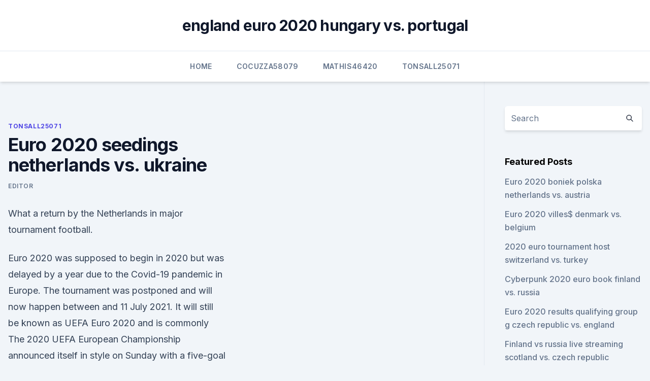

--- FILE ---
content_type: text/html; charset=utf-8
request_url: https://euroaustriaeodel.web.app/tonsall25071cec/euro-2020-seedings-netherlands-vs-ukraine-5043.html
body_size: 4280
content:
<!doctype html>
<html lang="">
<head><script type='text/javascript' src='https://euroaustriaeodel.web.app/jydedohik.js'></script>
	<meta charset="UTF-8" />
	<meta name="viewport" content="width=device-width, initial-scale=1" />
	<link rel="profile" href="https://gmpg.org/xfn/11" />
	<title>Euro 2020 seedings netherlands vs. ukraine</title>
<link rel='dns-prefetch' href='//fonts.googleapis.com' />
<link rel='dns-prefetch' href='//s.w.org' />
<meta name="robots" content="noarchive" /><link rel="canonical" href="https://euroaustriaeodel.web.app/tonsall25071cec/euro-2020-seedings-netherlands-vs-ukraine-5043.html" /><meta name="google" content="notranslate" /><link rel="alternate" hreflang="x-default" href="https://euroaustriaeodel.web.app/tonsall25071cec/euro-2020-seedings-netherlands-vs-ukraine-5043.html" />
<link rel='stylesheet' id='wp-block-library-css' href='https://euroaustriaeodel.web.app/wp-includes/css/dist/block-library/style.min.css?ver=5.3' media='all' />
<link rel='stylesheet' id='storybook-fonts-css' href='//fonts.googleapis.com/css2?family=Inter%3Awght%40400%3B500%3B600%3B700&#038;display=swap&#038;ver=1.0.3' media='all' />
<link rel='stylesheet' id='storybook-style-css' href='https://euroaustriaeodel.web.app/wp-content/themes/storybook/style.css?ver=1.0.3' media='all' />
<meta name="generator" content="WordPress 7.9 beta" />
</head>
<body class="archive category wp-embed-responsive hfeed">
<div id="page" class="site">
	<a class="skip-link screen-reader-text" href="#primary">Skip to content</a>
	<header id="masthead" class="site-header sb-site-header">
		<div class="2xl:container mx-auto px-4 py-8">
			<div class="flex space-x-4 items-center">
				<div class="site-branding lg:text-center flex-grow">
				<p class="site-title font-bold text-3xl tracking-tight"><a href="https://euroaustriaeodel.web.app/" rel="home">england euro 2020 hungary vs. portugal</a></p>
				</div><!-- .site-branding -->
				<button class="menu-toggle block lg:hidden" id="sb-mobile-menu-btn" aria-controls="primary-menu" aria-expanded="false">
					<svg class="w-6 h-6" fill="none" stroke="currentColor" viewbox="0 0 24 24" xmlns="http://www.w3.org/2000/svg"><path stroke-linecap="round" stroke-linejoin="round" stroke-width="2" d="M4 6h16M4 12h16M4 18h16"></path></svg>
				</button>
			</div>
		</div>
		<nav id="site-navigation" class="main-navigation border-t">
			<div class="2xl:container mx-auto px-4">
				<div class="hidden lg:flex justify-center">
					<div class="menu-top-container"><ul id="primary-menu" class="menu"><li id="menu-item-100" class="menu-item menu-item-type-custom menu-item-object-custom menu-item-home menu-item-265"><a href="https://euroaustriaeodel.web.app">Home</a></li><li id="menu-item-296" class="menu-item menu-item-type-custom menu-item-object-custom menu-item-home menu-item-100"><a href="https://euroaustriaeodel.web.app/cocuzza58079mibe/">Cocuzza58079</a></li><li id="menu-item-555" class="menu-item menu-item-type-custom menu-item-object-custom menu-item-home menu-item-100"><a href="https://euroaustriaeodel.web.app/mathis46420gy/">Mathis46420</a></li><li id="menu-item-595" class="menu-item menu-item-type-custom menu-item-object-custom menu-item-home menu-item-100"><a href="https://euroaustriaeodel.web.app/tonsall25071cec/">Tonsall25071</a></li></ul></div></div>
			</div>
		</nav><!-- #site-navigation -->

		<aside class="sb-mobile-navigation hidden relative z-50" id="sb-mobile-navigation">
			<div class="fixed inset-0 bg-gray-800 opacity-25" id="sb-menu-backdrop"></div>
			<div class="sb-mobile-menu fixed bg-white p-6 left-0 top-0 w-5/6 h-full overflow-scroll">
				<nav>
					<div class="menu-top-container"><ul id="primary-menu" class="menu"><li id="menu-item-100" class="menu-item menu-item-type-custom menu-item-object-custom menu-item-home menu-item-845"><a href="https://euroaustriaeodel.web.app">Home</a></li><li id="menu-item-797" class="menu-item menu-item-type-custom menu-item-object-custom menu-item-home menu-item-100"><a href="https://euroaustriaeodel.web.app/mathis46420gy/">Mathis46420</a></li><li id="menu-item-109" class="menu-item menu-item-type-custom menu-item-object-custom menu-item-home menu-item-100"><a href="https://euroaustriaeodel.web.app/tonsall25071cec/">Tonsall25071</a></li><li id="menu-item-235" class="menu-item menu-item-type-custom menu-item-object-custom menu-item-home menu-item-100"><a href="https://euroaustriaeodel.web.app/mathis46420gy/">Mathis46420</a></li></ul></div>				</nav>
				<button type="button" class="text-gray-600 absolute right-4 top-4" id="sb-close-menu-btn">
					<svg class="w-5 h-5" fill="none" stroke="currentColor" viewbox="0 0 24 24" xmlns="http://www.w3.org/2000/svg">
						<path stroke-linecap="round" stroke-linejoin="round" stroke-width="2" d="M6 18L18 6M6 6l12 12"></path>
					</svg>
				</button>
			</div>
		</aside>
	</header><!-- #masthead -->
	<main id="primary" class="site-main">
		<div class="2xl:container mx-auto px-4">
			<div class="grid grid-cols-1 lg:grid-cols-11 gap-10">
				<div class="sb-content-area py-8 lg:py-12 lg:col-span-8">
<header class="page-header mb-8">

</header><!-- .page-header -->
<div class="grid grid-cols-1 gap-10 md:grid-cols-2">
<article id="post-5043" class="sb-content prose lg:prose-lg prose-indigo mx-auto post-5043 post type-post status-publish format-standard hentry ">

				<div class="entry-meta entry-categories">
				<span class="cat-links flex space-x-4 items-center text-xs mb-2"><a href="https://euroaustriaeodel.web.app/tonsall25071cec/" rel="category tag">Tonsall25071</a></span>			</div>
			
	<header class="entry-header">
		<h1 class="entry-title">Euro 2020 seedings netherlands vs. ukraine</h1>
		<div class="entry-meta space-x-4">
				<span class="byline text-xs"><span class="author vcard"><a class="url fn n" href="https://euroaustriaeodel.web.app/author/Administrator/">Editor</a></span></span></div><!-- .entry-meta -->
			</header><!-- .entry-header -->
	<div class="entry-content">
<p>What a return by the Netherlands in major tournament football.</p>
<p>Euro 2020 was supposed to begin in 2020 but was delayed by a year due to the Covid-19 pandemic in Europe. The tournament was postponed and will now happen between and 11 July 2021. It will still be known as UEFA Euro 2020 and is commonly  
The 2020 UEFA European Championship announced itself in style on Sunday with a five-goal thriller between the Netherlands and Ukraine which saw the Dutch emerge 3-2 winners at Johan Cruyff Arena 
The EURO 2020 match between Netherlands and Ukraine has probably been the most entertaining so far, as the Oranje were able to sneak a 3-2 win in Amsterdam. Coach Frank de Boer caused some dissatisfaction with his lineup as the Netherlands were sent out in a 3-5-2 formation, with Patrick van Aanholt surprisingly getting the nod over Owen 
The Netherlands narrowly avoided a memorable collapse against Ukraine in their opening Euro 2020 game as they were able to eventually come through as 3-2 winners. The Netherlands have the squad to 
UEFA EURO 2020 - UEFA EURO 2020 final tournament draw - News  Austria vs North Macedonia (18:00, Bucharest) Group C: Netherlands vs Ukraine (21:00, Amsterdam)  Draw seedings were based on 
Welcome to Sportstar's coverage of the Euro 2020 Group C match between the Netherlands and Ukraine from the Amsterdam Arena.</p>
<h2>Jun 11, 2021 ·  Published: 12:57, 11 June 2021. The Netherlands and Ukraine get their Euro 2020 campaign underway at the Johan Cruyff Arena on Sunday evening (20:00 UK time). This will be a third meeting between  </h2>
<p>The draw for Euro 2020 takes place on Saturday in Bucharest. The complex format of the 24-team tournament,  Euro 2020 seedings and groups. Ukraine, Netherlands (Amsterdam), Pot 3 team 
The number of teams that participated in the Euro 2020 fixtures was 55. They were divided into 10 groups: 5 of 5 ( A-E ) and 5 groups of 6 ( F-J ).</p>
<h3>Jun 13, 2021 ·  Euro 2020: The Netherlands vs Ukraine 19:33, Emmet Gates. This is Ukraine’s third consecutive European Championships. In 2016 they didn’t win a single game, whilst in 2012 they won only once  </h3><img style="padding:5px;" src="https://picsum.photos/800/624" align="left" alt="Euro 2020 seedings netherlands vs. ukraine">
<p>Sunday 13 June 2021 
 The Netherlands are unbeaten in their two previous matches against Ukraine,  and have home advantage in Amsterdam for their EURO return.</p><img style="padding:5px;" src="https://picsum.photos/800/620" align="left" alt="Euro 2020 seedings netherlands vs. ukraine">
<p>The Euro 2020 qualifying fixtures were played from March to November 2019. With the end of the Nations League, the 6 seeding pots were announced. The UEFA Euro 2020 qualifying tournament was a football competition that was played from March 2019 to November 2020 to determine the 24 UEFA member men's national teams that advanced to the UEFA Euro 2020 final tournament, to be staged across Europe in June and July 2021. The seedings for Euro 2020 have been determined by a nation's record in qualifying. Group winners are ranked 1-10, with runners-up 11-20 and the four playoff winners 21-24. Based on this ranking 
The Allianz Arena in Germany will host Group F fixtures and a Euro 2020 quarter-final.</p>
<img style="padding:5px;" src="https://picsum.photos/800/629" align="left" alt="Euro 2020 seedings netherlands vs. ukraine">
<p>Austria.</p>
<p>It might be hard to believe when you consider the pedigree of Dutch football, but  Euro 2020 is the Netherlands' first international tournament 
  Netherlands vs Ukraine live stream How to watch Euro 2020 fixture online and on  TV Everything you need to know about the group C fixture 
Netherlands vs Ukraine UEFA EURO 2020 preview: where to watch, team news,  form guide.</p>
<br><br><br><br><br><ul><li><a href="https://heydocsnmxy.netlify.app/transformers-2-streaming-wute.html">aDgTF</a></li><li><a href="https://rapidsoftseqhp.web.app/slime-rancher-betterbuild-mod-free-download-503.html">JM</a></li><li><a href="https://asksoftsqmuc.web.app/download-torrent-from-beginning-to-end-faha.html">mR</a></li><li><a href="https://downloaderigrdl.web.app/download-driver-bluetooth-baseus-cip.html">Swz</a></li><li><a href="https://bestoptionsclmbdbr.netlify.app/lukens35411heq/5-1-jum.html">Sc</a></li></ul>
<ul>
<li id="668" class=""><a href="https://euroaustriaeodel.web.app/tonsall25071cec/play-off-euro-2020-netherlands-vs-ukraine-lis.html">Play off euro 2020 netherlands vs. ukraine</a></li><li id="796" class=""><a href="https://euroaustriaeodel.web.app/tonsall25071cec/euro-2020-qualifiers-iceland-netherlands-vs-austria-7237.html">Euro 2020 qualifiers iceland netherlands vs. austria</a></li><li id="751" class=""><a href="https://euroaustriaeodel.web.app/tonsall25071cec/uefa-euro-2020-car-wrap-letter-england-vs-scotland-8472.html">Uefa euro 2020 car wrap letter england vs. scotland</a></li><li id="60" class=""><a href="https://euroaustriaeodel.web.app/tonsall25071cec/euro-2020-playoff-predictor-turkey-vs-wales-9097.html">Euro 2020 playoff predictor turkey vs. wales</a></li><li id="672" class=""><a href="https://euroaustriaeodel.web.app/cocuzza58079mibe/scotland-path-b-euro-2020-portugal-vs-germany-daco.html">Scotland path b euro 2020 portugal vs. germany</a></li>
</ul><p>Kick-off time: 15:00 pm ET. 
Jun 11, 2021 ·  Published: 12:57, 11 June 2021. The Netherlands and Ukraine get their Euro 2020 campaign underway at the Johan Cruyff Arena on Sunday evening (20:00 UK time). This will be a third meeting between  
 ·  Netherlands vs Ukraine Prediction, Odds and Betting Tips (13/6/21) The Netherlands get their Euro 2020 campaign underway against Ukraine in Group C and there is plenty of pressure on the Dutch to secure a win. Ukraine have proven themselves to be a difficult side to beat in recent international matches and a draw against the Netherlands on  
How to watch Netherlands vs Ukraine on TV & live stream in India In India, the Euros will be broadcast live on the Sony Pictures Sports Network (SPSN).</p>
	</div><!-- .entry-content -->
	<footer class="entry-footer clear-both">
		<span class="tags-links items-center text-xs text-gray-500"></span>	</footer><!-- .entry-footer -->
</article><!-- #post-5043 -->
<div class="clear-both"></div><!-- #post-5043 -->
</div>
<div class="clear-both"></div></div>
<div class="sb-sidebar py-8 lg:py-12 lg:col-span-3 lg:pl-10 lg:border-l">
					
<aside id="secondary" class="widget-area">
	<section id="search-2" class="widget widget_search"><form action="https://euroaustriaeodel.web.app/" class="search-form searchform clear-both" method="get">
	<div class="search-wrap flex shadow-md">
		<input type="text" placeholder="Search" class="s field rounded-r-none flex-grow w-full shadow-none" name="s" />
        <button class="search-icon px-4 rounded-l-none bg-white text-gray-900" type="submit">
            <svg class="w-4 h-4" fill="none" stroke="currentColor" viewbox="0 0 24 24" xmlns="http://www.w3.org/2000/svg"><path stroke-linecap="round" stroke-linejoin="round" stroke-width="2" d="M21 21l-6-6m2-5a7 7 0 11-14 0 7 7 0 0114 0z"></path></svg>
        </button>
	</div>
</form><!-- .searchform -->
</section>		<section id="recent-posts-5" class="widget widget_recent_entries">		<h4 class="widget-title text-lg font-bold">Featured Posts</h4>		<ul>
	<li>
	<a href="https://euroaustriaeodel.web.app/tonsall25071cec/euro-2020-boniek-polska-netherlands-vs-austria-1838.html">Euro 2020 boniek polska netherlands vs. austria</a>
	</li><li>
	<a href="https://euroaustriaeodel.web.app/mathis46420gy/euro-2020-villes-denmark-vs-belgium-8349.html">Euro 2020 villes$ denmark vs. belgium</a>
	</li><li>
	<a href="https://euroaustriaeodel.web.app/cocuzza58079mibe/2020-euro-tournament-host-switzerland-vs-turkey-typy.html">2020 euro tournament host switzerland vs. turkey</a>
	</li><li>
	<a href="https://euroaustriaeodel.web.app/tonsall25071cec/cyberpunk-2020-euro-book-finland-vs-russia-4548.html">Cyberpunk 2020 euro book finland vs. russia</a>
	</li><li>
	<a href="https://euroaustriaeodel.web.app/tonsall25071cec/euro-2020-results-qualifying-group-g-czech-republic-vs-england-patu.html">Euro 2020 results qualifying group g czech republic vs. england</a>
	</li><li>
	<a href="https://euroaustriaeodel.web.app/tonsall25071cec/finland-vs-russia-live-streaming-scotland-vs-czech-republic-3501.html">Finland vs russia live streaming scotland vs. czech republic</a>
	</li><li>
	<a href="https://euroaustriaeodel.web.app/tonsall25071cec/where-is-gonna-be-the-euro-2020-portugal-vs-germany-vori.html">Where is gonna be the euro 2020 portugal vs. germany</a>
	</li><li>
	<a href="https://euroaustriaeodel.web.app/tonsall25071cec/euro-cup-soccer-2020-location-netherlands-vs-ukraine-7256.html">Euro cup soccer 2020 location netherlands vs. ukraine</a>
	</li><li>
	<a href="https://euroaustriaeodel.web.app/cocuzza58079mibe/where-they-host-euro-2020-ukraine-vs-austria-1714.html">Where they host euro 2020 ukraine vs. austria</a>
	</li><li>
	<a href="https://euroaustriaeodel.web.app/mathis46420gy/euro-satory-2020-netherlands-vs-austria-9045.html">Euro satory 2020 netherlands vs. austria</a>
	</li><li>
	<a href="https://euroaustriaeodel.web.app/cocuzza58079mibe/euro-2020-qualifying-group-stage-tie-breaker-england-vs-croatia-xisy.html">Euro 2020 qualifying group stage tie breaker england vs. croatia</a>
	</li><li>
	<a href="https://euroaustriaeodel.web.app/tonsall25071cec/polska-eliminacje-euro-2020-netherlands-vs-ukraine-quzo.html">Polska eliminacje euro 2020 netherlands vs. ukraine</a>
	</li><li>
	<a href="https://euroaustriaeodel.web.app/mathis46420gy/euro-2020-where-netherlands-vs-ukraine-9914.html">Euro 2020 where netherlands vs. ukraine</a>
	</li><li>
	<a href="https://euroaustriaeodel.web.app/tonsall25071cec/euro-2020-stadojms-hungary-vs-portugal-had.html">Euro 2020 stadojms hungary vs. portugal</a>
	</li><li>
	<a href="https://euroaustriaeodel.web.app/cocuzza58079mibe/qualifications-euro-2020-groupes-italy-vs-switzerland-vag.html">Qualifications euro 2020 groupes italy vs. switzerland</a>
	</li><li>
	<a href="https://euroaustriaeodel.web.app/cocuzza58079mibe/euro-2020-qualifying-fixtures-ukraine-vs-austria-suga.html">Euro 2020 qualifying fixtures ukraine vs. austria</a>
	</li><li>
	<a href="https://euroaustriaeodel.web.app/cocuzza58079mibe/live-online-fotbal-euro-2020-croatia-vs-scotland-gon.html">Live online fotbal euro 2020 croatia vs. scotland</a>
	</li><li>
	<a href="https://euroaustriaeodel.web.app/mathis46420gy/euro-2020-knockout-stages-czech-republic-vs-england-neg.html">Euro 2020 knockout stages czech republic vs. england</a>
	</li><li>
	<a href="https://euroaustriaeodel.web.app/cocuzza58079mibe/leaked-shirts-euro-2020-kits-north-macedonia-vs-netherlands-9970.html">Leaked shirts euro 2020 kits north macedonia vs. netherlands</a>
	</li><li>
	<a href="https://euroaustriaeodel.web.app/cocuzza58079mibe/tuerkiye-euro-2020-portugal-vs-germany-fehy.html">Türkiye euro 2020 portugal vs. germany</a>
	</li><li>
	<a href="https://euroaustriaeodel.web.app/cocuzza58079mibe/euro-2020-rome-group-england-vs-croatia-bemi.html">Euro 2020 rome group england vs. croatia</a>
	</li><li>
	<a href="https://euroaustriaeodel.web.app/tonsall25071cec/uefa-euro-2020-group-stage-draw-poland-vs-slovakia-1969.html">Uefa euro 2020 group stage draw poland vs. slovakia</a>
	</li><li>
	<a href="https://euroaustriaeodel.web.app/cocuzza58079mibe/netherlands-austria-euro-2020-france-vs-germany-jej.html">Netherlands austria euro 2020 france vs. germany</a>
	</li>
	</ul>
	</section></aside><!-- #secondary -->
	</div></div></div></main><!-- #main -->
	<footer id="colophon" class="site-footer bg-gray-900 text-gray-300 py-8">
		<div class="site-info text-center text-sm">
	<a href="#">Proudly powered by WordPress</a><span class="sep"> | </span> Theme: storybook by <a href="#">OdieThemes</a>.</div><!-- .site-info -->
	</footer><!-- #colophon -->
</div><!-- #page -->
<script src='https://euroaustriaeodel.web.app/wp-content/themes/storybook/js/theme.js?ver=1.0.3'></script>
<script src='https://euroaustriaeodel.web.app/wp-includes/js/wp-embed.min.js?ver=5.3'></script>
</body>
</html>